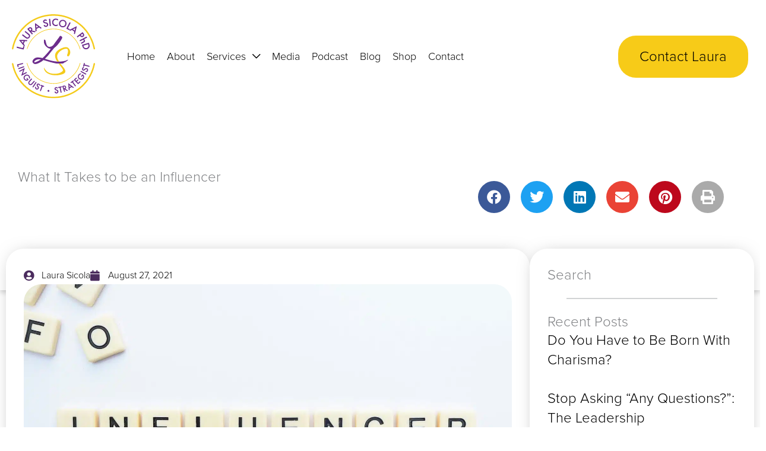

--- FILE ---
content_type: text/css
request_url: https://laurasicola.com/wp-content/uploads/elementor/css/post-3813.css?ver=1769839937
body_size: 108
content:
.elementor-kit-3813{--e-global-color-primary:#692C8E;--e-global-color-secondary:#4B2C5E;--e-global-color-text:#000000;--e-global-color-accent:#F7CB18;--e-global-color-502da8f:#F7E289;--e-global-color-d2fd421:#58595B;--e-global-color-afae3bd:#808285;--e-global-color-6249b77:#A7A9AC;--e-global-color-58037f0:#D1D3D4;}.elementor-kit-3813 e-page-transition{background-color:#FFBC7D;}.elementor-kit-3813 button,.elementor-kit-3813 input[type="button"],.elementor-kit-3813 input[type="submit"],.elementor-kit-3813 .elementor-button{text-transform:capitalize;color:var( --e-global-color-text );}.elementor-section.elementor-section-boxed > .elementor-container{max-width:1280px;}.e-con{--container-max-width:1280px;}.elementor-widget:not(:last-child){margin-block-end:20px;}.elementor-element{--widgets-spacing:20px 20px;--widgets-spacing-row:20px;--widgets-spacing-column:20px;}{}h1.entry-title{display:var(--page-title-display);}@media(max-width:1024px){.elementor-section.elementor-section-boxed > .elementor-container{max-width:1024px;}.e-con{--container-max-width:1024px;}}@media(max-width:767px){.elementor-section.elementor-section-boxed > .elementor-container{max-width:767px;}.e-con{--container-max-width:767px;}}

--- FILE ---
content_type: text/css
request_url: https://laurasicola.com/wp-content/uploads/elementor/css/post-12370.css?ver=1769839938
body_size: 852
content:
.elementor-12370 .elementor-element.elementor-element-24ee081a{--display:flex;--flex-direction:row;--container-widget-width:calc( ( 1 - var( --container-widget-flex-grow ) ) * 100% );--container-widget-height:100%;--container-widget-flex-grow:1;--container-widget-align-self:stretch;--flex-wrap-mobile:wrap;--justify-content:center;--align-items:flex-start;--gap:0px 0px;--row-gap:0px;--column-gap:0px;}.elementor-12370 .elementor-element.elementor-element-36ff87c2{--display:flex;--min-height:112px;--justify-content:flex-start;--align-items:flex-start;--container-widget-width:calc( ( 1 - var( --container-widget-flex-grow ) ) * 100% );}.elementor-12370 .elementor-element.elementor-element-36ff87c2.e-con{--flex-grow:0;--flex-shrink:0;}.elementor-12370 .elementor-element.elementor-element-2cbfaa65{width:var( --container-widget-width, 101.659% );max-width:101.659%;--container-widget-width:101.659%;--container-widget-flex-grow:0;text-align:start;}.elementor-12370 .elementor-element.elementor-element-2cbfaa65 > .elementor-widget-container{margin:0px 0px -43px 0px;}.elementor-12370 .elementor-element.elementor-element-2cbfaa65.elementor-element{--align-self:flex-start;--order:-99999 /* order start hack */;--flex-grow:0;--flex-shrink:0;}.elementor-12370 .elementor-element.elementor-element-2cbfaa65 img{width:48%;height:202px;border-style:none;border-radius:0px 0px 0px 0px;}.elementor-12370 .elementor-element.elementor-element-1db6ee60{font-size:20px;}.elementor-12370 .elementor-element.elementor-element-323cdab5.elementor-element{--align-self:flex-start;}.elementor-12370 .elementor-element.elementor-element-323cdab5 .elementor-heading-title{font-size:25px;}.elementor-12370 .elementor-element.elementor-element-3a8e7034{--grid-template-columns:repeat(0, auto);--icon-size:20px;--grid-column-gap:5px;--grid-row-gap:0px;}.elementor-12370 .elementor-element.elementor-element-3a8e7034 .elementor-widget-container{text-align:left;}.elementor-12370 .elementor-element.elementor-element-3a8e7034 .elementor-social-icon{background-color:var( --e-global-color-58037f0 );}.elementor-12370 .elementor-element.elementor-element-3a8e7034 .elementor-social-icon i{color:var( --e-global-color-primary );}.elementor-12370 .elementor-element.elementor-element-3a8e7034 .elementor-social-icon svg{fill:var( --e-global-color-primary );}.elementor-12370 .elementor-element.elementor-element-556f475a{--grid-template-columns:repeat(0, auto);--icon-size:20px;--grid-column-gap:5px;--grid-row-gap:0px;}.elementor-12370 .elementor-element.elementor-element-556f475a .elementor-widget-container{text-align:left;}.elementor-12370 .elementor-element.elementor-element-556f475a .elementor-social-icon{background-color:var( --e-global-color-58037f0 );}.elementor-12370 .elementor-element.elementor-element-556f475a .elementor-social-icon i{color:var( --e-global-color-primary );}.elementor-12370 .elementor-element.elementor-element-556f475a .elementor-social-icon svg{fill:var( --e-global-color-primary );}.elementor-12370 .elementor-element.elementor-element-513048ec{--divider-border-style:solid;--divider-color:var( --e-global-color-58037f0 );--divider-border-width:1px;}.elementor-12370 .elementor-element.elementor-element-513048ec.elementor-element{--align-self:flex-start;}.elementor-12370 .elementor-element.elementor-element-513048ec .elementor-divider-separator{width:100%;}.elementor-12370 .elementor-element.elementor-element-513048ec .elementor-divider{padding-block-start:15px;padding-block-end:15px;}.elementor-12370 .elementor-element.elementor-element-463427f7{font-size:15px;}.elementor-12370 .elementor-element.elementor-element-140fd3d.elementor-element{--align-self:flex-start;}.elementor-12370 .elementor-element.elementor-element-140fd3d .elementor-heading-title{font-family:"Proxima Nova", Sans-serif;font-size:16px;}.elementor-12370 .elementor-element.elementor-element-87a3619{--divider-border-style:solid;--divider-color:var( --e-global-color-58037f0 );--divider-border-width:1px;}.elementor-12370 .elementor-element.elementor-element-87a3619 > .elementor-widget-container{margin:-22px 0px 0px 0px;}.elementor-12370 .elementor-element.elementor-element-87a3619.elementor-element{--align-self:flex-start;}.elementor-12370 .elementor-element.elementor-element-87a3619 .elementor-divider-separator{width:70%;}.elementor-12370 .elementor-element.elementor-element-87a3619 .elementor-divider{padding-block-start:5px;padding-block-end:5px;}.elementor-12370 .elementor-element.elementor-element-3924dc58 > .elementor-widget-container{margin:-30px 0px 0px 0px;}.elementor-12370 .elementor-element.elementor-element-3924dc58.elementor-element{--align-self:flex-start;}.elementor-12370 .elementor-element.elementor-element-3924dc58 .elementor-heading-title{font-family:"Proxima Nova", Sans-serif;font-size:16px;}.elementor-12370 .elementor-element.elementor-element-1ad5f44f{--divider-border-style:solid;--divider-color:var( --e-global-color-58037f0 );--divider-border-width:1px;}.elementor-12370 .elementor-element.elementor-element-1ad5f44f > .elementor-widget-container{margin:-25px 0px 0px 0px;}.elementor-12370 .elementor-element.elementor-element-1ad5f44f.elementor-element{--align-self:flex-start;}.elementor-12370 .elementor-element.elementor-element-1ad5f44f .elementor-divider-separator{width:70%;}.elementor-12370 .elementor-element.elementor-element-1ad5f44f .elementor-divider{padding-block-start:5px;padding-block-end:5px;}.elementor-12370 .elementor-element.elementor-element-1cd9442c > .elementor-widget-container{margin:-32px 0px 0px 0px;}.elementor-12370 .elementor-element.elementor-element-1cd9442c.elementor-element{--align-self:flex-start;}.elementor-12370 .elementor-element.elementor-element-1cd9442c .elementor-heading-title{font-family:"Proxima Nova", Sans-serif;font-size:16px;}.elementor-12370 .elementor-element.elementor-element-12df1baa{--display:flex;--flex-direction:column;--container-widget-width:100%;--container-widget-height:initial;--container-widget-flex-grow:0;--container-widget-align-self:initial;--flex-wrap-mobile:wrap;box-shadow:-1px 1px 10px 0px rgba(0, 0, 0, 0.14);}.elementor-12370 .elementor-element.elementor-element-12df1baa.e-con{--flex-grow:0;--flex-shrink:0;}.elementor-12370 .elementor-element.elementor-element-70745626 > .elementor-widget-container{margin:-97px -61px -61px -136px;padding:1px 1px 1px 1px;}.elementor-12370 .elementor-element.elementor-element-3c487b26{width:var( --container-widget-width, 100% );max-width:100%;--container-widget-width:100%;--container-widget-flex-grow:0;}.elementor-12370 .elementor-element.elementor-element-3c487b26 > .elementor-widget-container{margin:10px 10px 10px 10px;padding:0px 0px 0px 0px;}.elementor-12370 .elementor-element.elementor-element-3c487b26.elementor-element{--align-self:flex-start;--order:-99999 /* order start hack */;--flex-grow:0;--flex-shrink:0;}.elementor-12370 .elementor-element.elementor-element-7bd0400c > .elementor-widget-container{margin:-1px 10px 10px 10px;padding:10px 10px 10px 10px;}.elementor-12370 .elementor-element.elementor-element-7bd0400c.elementor-element{--align-self:flex-start;--order:-99999 /* order start hack */;}.elementor-12370 .elementor-element.elementor-element-7bd0400c{column-gap:0px;font-size:20px;}.elementor-theme-builder-content-area{height:400px;}.elementor-location-header:before, .elementor-location-footer:before{content:"";display:table;clear:both;}@media(min-width:768px){.elementor-12370 .elementor-element.elementor-element-36ff87c2{--width:41.836%;}.elementor-12370 .elementor-element.elementor-element-12df1baa{--width:52.418%;}}

--- FILE ---
content_type: text/css
request_url: https://laurasicola.com/wp-content/uploads/elementor/css/post-7928.css?ver=1769840062
body_size: 2204
content:
.elementor-7928 .elementor-element.elementor-element-3639e8d5 > .elementor-background-overlay{background-color:transparent;background-image:linear-gradient(90deg, var( --e-global-color-astglobalcolor5 ) 60%, var( --e-global-color-secondary ) 60%);opacity:1;}.elementor-7928 .elementor-element.elementor-element-3639e8d5{box-shadow:0px 4px 8px 0px rgba(0, 0, 0, 0.17);padding:240px 20px 120px 20px;z-index:1;}.elementor-bc-flex-widget .elementor-7928 .elementor-element.elementor-element-5f0de8d4.elementor-column .elementor-widget-wrap{align-items:center;}.elementor-7928 .elementor-element.elementor-element-5f0de8d4.elementor-column.elementor-element[data-element_type="column"] > .elementor-widget-wrap.elementor-element-populated{align-content:center;align-items:center;}.elementor-7928 .elementor-element.elementor-element-249bfa5c > .elementor-widget-container{margin:0px 0px 12px 0px;}.elementor-7928 .elementor-element.elementor-element-249bfa5c.elementor-element{--flex-grow:0;--flex-shrink:0;}.elementor-7928 .elementor-element.elementor-element-7996d6b{text-align:center;}.elementor-7928 .elementor-element.elementor-element-7996d6b .elementor-heading-title{color:var( --e-global-color-astglobalcolor5 );}.elementor-7928 .elementor-element.elementor-element-196ce42{text-align:center;}.elementor-7928 .elementor-element.elementor-element-fff2b3a{--alignment:center;--grid-side-margin:12px;--grid-column-gap:12px;--grid-row-gap:12px;--grid-bottom-margin:12px;}.elementor-7928 .elementor-element.elementor-element-fff2b3a .elementor-share-btn{font-size:calc(1.2px * 10);}.elementor-7928 .elementor-element.elementor-element-fff2b3a .elementor-share-btn__icon{--e-share-buttons-icon-size:24px;}.elementor-7928 .elementor-element.elementor-element-c0dcd83{--display:flex;--flex-direction:row;--container-widget-width:initial;--container-widget-height:100%;--container-widget-flex-grow:1;--container-widget-align-self:stretch;--flex-wrap-mobile:wrap;--gap:0px 30px;--row-gap:0px;--column-gap:30px;--margin-top:-80px;--margin-bottom:0px;--margin-left:0px;--margin-right:0px;--z-index:2;}.elementor-7928 .elementor-element.elementor-element-470b2db{--display:flex;--flex-direction:column;--container-widget-width:100%;--container-widget-height:initial;--container-widget-flex-grow:0;--container-widget-align-self:initial;--flex-wrap-mobile:wrap;--border-radius:30px 30px 30px 30px;box-shadow:0px 0px 32px -16px rgba(0,0,0,0.5);--padding-top:30px;--padding-bottom:48px;--padding-left:30px;--padding-right:30px;}.elementor-7928 .elementor-element.elementor-element-470b2db:not(.elementor-motion-effects-element-type-background), .elementor-7928 .elementor-element.elementor-element-470b2db > .elementor-motion-effects-container > .elementor-motion-effects-layer{background-color:var( --e-global-color-astglobalcolor5 );}.elementor-7928 .elementor-element.elementor-element-46fec2f .elementor-icon-list-icon i{color:var( --e-global-color-secondary );font-size:18px;}.elementor-7928 .elementor-element.elementor-element-46fec2f .elementor-icon-list-icon svg{fill:var( --e-global-color-secondary );--e-icon-list-icon-size:18px;}.elementor-7928 .elementor-element.elementor-element-46fec2f .elementor-icon-list-icon{width:18px;}body:not(.rtl) .elementor-7928 .elementor-element.elementor-element-46fec2f .elementor-icon-list-text{padding-left:12px;}body.rtl .elementor-7928 .elementor-element.elementor-element-46fec2f .elementor-icon-list-text{padding-right:12px;}.elementor-7928 .elementor-element.elementor-element-46fec2f .elementor-icon-list-text, .elementor-7928 .elementor-element.elementor-element-46fec2f .elementor-icon-list-text a{color:var( --e-global-color-text );}.elementor-7928 .elementor-element.elementor-element-46fec2f .elementor-icon-list-item{font-size:16px;}.elementor-7928 .elementor-element.elementor-element-b4118f3 > .elementor-widget-container{margin:0px 0px 40px 0px;}.elementor-7928 .elementor-element.elementor-element-b4118f3{text-align:center;}.elementor-7928 .elementor-element.elementor-element-b4118f3 img{width:100%;height:500px;object-fit:cover;object-position:center center;border-radius:30px 30px 30px 30px;}.elementor-7928 .elementor-element.elementor-element-0bb3837{--divider-border-style:rhombus;--divider-color:var( --e-global-color-accent );--divider-pattern-height:24px;--divider-pattern-size:24px;}.elementor-7928 .elementor-element.elementor-element-0bb3837 .elementor-divider-separator{width:75px;margin:0 auto;margin-center:0;}.elementor-7928 .elementor-element.elementor-element-0bb3837 .elementor-divider{text-align:center;padding-block-start:24px;padding-block-end:24px;}.elementor-7928 .elementor-element.elementor-element-3b407fd > .elementor-widget-container{padding:20px 20px 20px 20px;border-style:solid;border-width:4px 4px 4px 4px;border-color:var( --e-global-color-astglobalcolor1 );border-radius:30px 30px 30px 30px;}.elementor-7928 .elementor-element.elementor-element-4d5a354{--spacer-size:8px;}.elementor-7928 .elementor-element.elementor-element-b642aa2{text-align:center;}.elementor-7928 .elementor-element.elementor-element-3eb6a54{--alignment:center;--grid-side-margin:12px;--grid-column-gap:12px;--grid-row-gap:12px;--grid-bottom-margin:12px;}.elementor-7928 .elementor-element.elementor-element-3eb6a54 .elementor-share-btn{font-size:calc(1.2px * 10);}.elementor-7928 .elementor-element.elementor-element-3eb6a54 .elementor-share-btn__icon{--e-share-buttons-icon-size:24px;}.elementor-7928 .elementor-element.elementor-element-531259a{--display:flex;--padding-top:0px;--padding-bottom:0px;--padding-left:0px;--padding-right:0px;}.elementor-7928 .elementor-element.elementor-element-c885dda{--display:flex;--border-radius:30px 30px 30px 30px;box-shadow:0px 0px 32px -16px rgba(0,0,0,0.5);--padding-top:30px;--padding-bottom:30px;--padding-left:30px;--padding-right:30px;}.elementor-7928 .elementor-element.elementor-element-c885dda:not(.elementor-motion-effects-element-type-background), .elementor-7928 .elementor-element.elementor-element-c885dda > .elementor-motion-effects-container > .elementor-motion-effects-layer{background-color:var( --e-global-color-astglobalcolor5 );}.elementor-7928 .elementor-element.elementor-element-8b5591c{--divider-border-style:solid;--divider-color:var( --e-global-color-astglobalcolor4 );--divider-border-width:2px;}.elementor-7928 .elementor-element.elementor-element-8b5591c .elementor-divider-separator{width:80%;margin:0 auto;margin-center:0;}.elementor-7928 .elementor-element.elementor-element-8b5591c .elementor-divider{text-align:center;padding-block-start:24px;padding-block-end:24px;}.elementor-7928 .elementor-element.elementor-element-78e9445{--grid-row-gap:24px;--grid-column-gap:30px;}.elementor-7928 .elementor-element.elementor-element-78e9445 .elementor-post__title, .elementor-7928 .elementor-element.elementor-element-78e9445 .elementor-post__title a{color:var( --e-global-color-text );font-family:"Proxima Nova", Sans-serif;font-size:24px;font-weight:300;line-height:1.4em;}.elementor-7928 .elementor-element.elementor-element-78e9445 .elementor-post__title{margin-bottom:8px;}.elementor-7928 .elementor-element.elementor-element-1281189{--divider-border-style:solid;--divider-color:var( --e-global-color-astglobalcolor4 );--divider-border-width:2px;}.elementor-7928 .elementor-element.elementor-element-1281189 .elementor-divider-separator{width:80%;margin:0 auto;margin-center:0;}.elementor-7928 .elementor-element.elementor-element-1281189 .elementor-divider{text-align:center;padding-block-start:24px;padding-block-end:24px;}.elementor-7928 .elementor-element.elementor-element-95da8d0 > .elementor-widget-container{margin:0px 0px -20px 0px;}.elementor-7928 .elementor-element.elementor-element-95da8d0{font-size:16px;font-style:italic;line-height:1.48em;}.elementor-7928 .elementor-element.elementor-element-027daf4{--display:flex;--flex-direction:column;--container-widget-width:100%;--container-widget-height:initial;--container-widget-flex-grow:0;--container-widget-align-self:initial;--flex-wrap-mobile:wrap;--margin-top:60px;--margin-bottom:0px;--margin-left:0px;--margin-right:0px;}.elementor-7928 .elementor-element.elementor-element-0fb97a6 span.post-navigation__prev--label{color:var( --e-global-color-secondary );}.elementor-7928 .elementor-element.elementor-element-0fb97a6 span.post-navigation__next--label{color:var( --e-global-color-secondary );}.elementor-7928 .elementor-element.elementor-element-0fb97a6 span.post-navigation__prev--label, .elementor-7928 .elementor-element.elementor-element-0fb97a6 span.post-navigation__next--label{font-weight:600;}.elementor-7928 .elementor-element.elementor-element-0fb97a6 span.post-navigation__prev--title, .elementor-7928 .elementor-element.elementor-element-0fb97a6 span.post-navigation__next--title{color:var( --e-global-color-text );}.elementor-7928 .elementor-element.elementor-element-0fb97a6 .post-navigation__arrow-wrapper{color:var( --e-global-color-primary );fill:var( --e-global-color-primary );font-size:48px;}.elementor-7928 .elementor-element.elementor-element-0fb97a6 .elementor-post-navigation__link a {gap:24px;}.elementor-7928 .elementor-element.elementor-element-0fb97a6 .elementor-post-navigation__separator{width:2px;}.elementor-7928 .elementor-element.elementor-element-0fb97a6 .elementor-post-navigation{border-block-width:2px;padding:40px 0;}.elementor-7928 .elementor-element.elementor-element-0fb97a6 .elementor-post-navigation__next.elementor-post-navigation__link{width:calc(50% - (2px / 2));}.elementor-7928 .elementor-element.elementor-element-0fb97a6 .elementor-post-navigation__prev.elementor-post-navigation__link{width:calc(50% - (2px / 2));}.elementor-7928 .elementor-element.elementor-element-b7b9798{text-align:center;}.elementor-7928 .elementor-element.elementor-element-fdc3aa1 .uael-post__body .uael-post__thumbnail:not(.uael-post-wrapper__noimage){padding-bottom:calc( 0.6 * 100% );}.elementor-7928 .elementor-element.elementor-element-fdc3aa1 .uael-post__thumbnail:hover img{transform:scale(1.1);opacity:1;}.elementor-7928 .elementor-element.elementor-element-fdc3aa1.uael-post__link-complete-yes .uael-post-image-background .uael-post__complete-box-overlay:hover + .uael-post__inner-wrap .uael-post__thumbnail img{transform:translate(-50%,-50%) scale(1.1);}.elementor-7928 .elementor-element.elementor-element-fdc3aa1.uael-post__link-complete-yes .uael-post__complete-box-overlay:hover + .uael-post__inner-wrap .uael-post__thumbnail img{transform:scale(1.1);opacity:1;}.elementor-7928 .elementor-element.elementor-element-fdc3aa1.uael-equal__height-yes .uael-post-image-background .uael-post__inner-wrap:hover img{transform:translate(-50%,-50%) scale(1.1);opacity:1;}.elementor-7928 .elementor-element.elementor-element-fdc3aa1 .uael-post-grid .uael-post-wrapper{padding-right:calc( 40px/2 );padding-left:calc( 40px/2 );margin-bottom:40px;}.elementor-7928 .elementor-element.elementor-element-fdc3aa1 .uael-post-grid .uael-post-grid__inner{margin-left:calc( -40px/2 );margin-right:calc( -40px/2 );}.elementor-7928 .elementor-element.elementor-element-fdc3aa1 .uael-post-wrapper{text-align:center;}.elementor-7928 .elementor-element.elementor-element-fdc3aa1 .uael-post__bg-wrap{background-color:var( --e-global-color-astglobalcolor5 );box-shadow:0px 0px 40px -25px rgba(0,0,0,0.5);}.elementor-7928 .elementor-element.elementor-element-fdc3aa1 .uael-post__content-wrap{padding:24px 24px 36px 24px;}.elementor-7928 .elementor-element.elementor-element-fdc3aa1 .uael-post__title, .elementor-7928 .elementor-element.elementor-element-fdc3aa1 .uael-post__title a{color:var( --e-global-color-primary );}.elementor-7928 .elementor-element.elementor-element-fdc3aa1 .uael-post__title:hover, .elementor-7928 .elementor-element.elementor-element-fdc3aa1 .uael-post__title a:hover{color:var( --e-global-color-accent );}.elementor-7928 .elementor-element.elementor-element-fdc3aa1.uael-post__link-complete-yes .uael-post__complete-box-overlay:hover + .uael-post__inner-wrap .uael-post__title a{color:var( --e-global-color-accent );}.elementor-7928 .elementor-element.elementor-element-fdc3aa1 .uael-post__title{margin-bottom:8px;}.elementor-7928 .elementor-element.elementor-element-fdc3aa1 .uael-post__excerpt{margin-bottom:20px;}.elementor-7928 .elementor-element.elementor-element-fdc3aa1 a.uael-post__read-more{color:var( --e-global-color-astglobalcolor3 );background-color:var( --e-global-color-accent );padding:14px 25px 14px 25px;}.elementor-7928 .elementor-element.elementor-element-fdc3aa1 a.uael-post__read-more:hover{background-color:var( --e-global-color-502da8f );}.elementor-7928 .elementor-element.elementor-element-fdc3aa1.uael-post__link-complete-yes .uael-post__complete-box-overlay:hover + .uael-post__inner-wrap a.uael-post__read-more{background-color:var( --e-global-color-502da8f );}@media(max-width:1024px){.elementor-7928 .elementor-element.elementor-element-3639e8d5{padding:120px 40px 88px 40px;}.elementor-7928 .elementor-element.elementor-element-5f0de8d4 > .elementor-element-populated{margin:0% 0% 0% 0%;--e-column-margin-right:0%;--e-column-margin-left:0%;}.elementor-7928 .elementor-element.elementor-element-249bfa5c > .elementor-widget-container{margin:0px 0px 0px 0px;padding:0% 0% 0% 0%;} .elementor-7928 .elementor-element.elementor-element-fff2b3a{--grid-side-margin:7px;--grid-column-gap:7px;--grid-row-gap:7px;--grid-bottom-margin:7px;} .elementor-7928 .elementor-element.elementor-element-3eb6a54{--grid-side-margin:7px;--grid-column-gap:7px;--grid-row-gap:7px;--grid-bottom-margin:7px;}}@media(max-width:767px){.elementor-7928 .elementor-element.elementor-element-3639e8d5 > .elementor-background-overlay{opacity:0;}.elementor-7928 .elementor-element.elementor-element-3639e8d5{padding:190px 24px 48px 24px;}.elementor-7928 .elementor-element.elementor-element-5f0de8d4.elementor-column > .elementor-widget-wrap{justify-content:center;}.elementor-7928 .elementor-element.elementor-element-5f0de8d4 > .elementor-element-populated{padding:0px 0px 0px 0px;}.elementor-7928 .elementor-element.elementor-element-249bfa5c > .elementor-widget-container{padding:0px 0px 0px 0px;}.elementor-7928 .elementor-element.elementor-element-249bfa5c{text-align:center;}.elementor-7928 .elementor-element.elementor-element-3d0105d9 > .elementor-element-populated, .elementor-7928 .elementor-element.elementor-element-3d0105d9 > .elementor-element-populated > .elementor-background-overlay, .elementor-7928 .elementor-element.elementor-element-3d0105d9 > .elementor-background-slideshow{border-radius:30px 30px 30px 30px;}.elementor-7928 .elementor-element.elementor-element-3d0105d9 > .elementor-element-populated{margin:40px 0px 40px 0px;--e-column-margin-right:0px;--e-column-margin-left:0px;padding:00px 0px 30px 0px;}.elementor-7928 .elementor-element.elementor-element-7996d6b{text-align:center;}.elementor-7928 .elementor-element.elementor-element-196ce42{text-align:center;} .elementor-7928 .elementor-element.elementor-element-fff2b3a{--grid-side-margin:7px;--grid-column-gap:7px;--grid-row-gap:7px;--grid-bottom-margin:7px;}.elementor-7928 .elementor-element.elementor-element-fff2b3a{--grid-side-margin:7px;--grid-column-gap:7px;--grid-row-gap:7px;--grid-bottom-margin:7px;}.elementor-7928 .elementor-element.elementor-element-fff2b3a .elementor-share-btn{font-size:calc(0.8px * 10);}.elementor-7928 .elementor-element.elementor-element-fff2b3a .elementor-share-btn__icon{--e-share-buttons-icon-size:22px;}.elementor-7928 .elementor-element.elementor-element-c0dcd83{--padding-top:0px;--padding-bottom:0px;--padding-left:20px;--padding-right:20px;}.elementor-7928 .elementor-element.elementor-element-470b2db{--padding-top:20px;--padding-bottom:20px;--padding-left:20px;--padding-right:20px;}.elementor-7928 .elementor-element.elementor-element-b4118f3 > .elementor-widget-container{margin:0px 0px 0px 0px;}.elementor-7928 .elementor-element.elementor-element-f26f0f4 > .elementor-widget-container{margin:0px 0px -20px 0px;}.elementor-7928 .elementor-element.elementor-element-3b407fd .elementor-author-box__avatar img{width:53px;height:53px;}.elementor-7928 .elementor-element.elementor-element-3b407fd .elementor-author-box__bio{font-size:16px;}.elementor-7928 .elementor-element.elementor-element-3b407fd .elementor-author-box__button{font-size:16px;}.elementor-7928 .elementor-element.elementor-element-b642aa2{text-align:center;} .elementor-7928 .elementor-element.elementor-element-3eb6a54{--grid-side-margin:7px;--grid-column-gap:7px;--grid-row-gap:7px;--grid-bottom-margin:7px;}.elementor-7928 .elementor-element.elementor-element-3eb6a54{--grid-side-margin:7px;--grid-column-gap:7px;--grid-row-gap:7px;--grid-bottom-margin:7px;}.elementor-7928 .elementor-element.elementor-element-3eb6a54 .elementor-share-btn{font-size:calc(0.8px * 10);}.elementor-7928 .elementor-element.elementor-element-3eb6a54 .elementor-share-btn__icon{--e-share-buttons-icon-size:20px;}.elementor-7928 .elementor-element.elementor-element-531259a{--margin-top:20px;--margin-bottom:0px;--margin-left:0px;--margin-right:0px;}.elementor-7928 .elementor-element.elementor-element-91e6587{text-align:center;}.elementor-7928 .elementor-element.elementor-element-8b5591c > .elementor-widget-container{margin:0px 0px 0px 0px;}.elementor-7928 .elementor-element.elementor-element-8b5591c .elementor-divider{padding-block-start:2px;padding-block-end:2px;}.elementor-7928 .elementor-element.elementor-element-6477174{text-align:center;}.elementor-7928 .elementor-element.elementor-element-78e9445{--grid-row-gap:7px;}.elementor-7928 .elementor-element.elementor-element-78e9445 .elementor-post__title, .elementor-7928 .elementor-element.elementor-element-78e9445 .elementor-post__title a{font-size:18px;}.elementor-7928 .elementor-element.elementor-element-1281189 .elementor-divider{padding-block-start:2px;padding-block-end:2px;}.elementor-7928 .elementor-element.elementor-element-4f923d9{text-align:center;}.elementor-7928 .elementor-element.elementor-element-fdc3aa1 > .elementor-widget-container{margin:0px 20px 0px 20px;}.elementor-7928 .elementor-element.elementor-element-fdc3aa1 .uael-post__body .uael-post__thumbnail:not(.uael-post-wrapper__noimage){padding-bottom:calc( 1 * 100% );}.elementor-7928 .elementor-element.elementor-element-fdc3aa1 .uael-post-grid .uael-post-wrapper{margin-bottom:28px;}.elementor-7928 .elementor-element.elementor-element-fdc3aa1 .uael-post__excerpt{font-size:17px;}.elementor-7928 .elementor-element.elementor-element-fdc3aa1 a.uael-post__read-more{font-size:18px;}}@media(min-width:768px){.elementor-7928 .elementor-element.elementor-element-5f0de8d4{width:60%;}.elementor-7928 .elementor-element.elementor-element-3d0105d9{width:40%;}.elementor-7928 .elementor-element.elementor-element-470b2db{--width:70%;}.elementor-7928 .elementor-element.elementor-element-531259a{--width:30%;}}@media(max-width:1024px) and (min-width:768px){.elementor-7928 .elementor-element.elementor-element-5f0de8d4{width:43%;}.elementor-7928 .elementor-element.elementor-element-3d0105d9{width:57%;}}

--- FILE ---
content_type: image/svg+xml
request_url: https://laurasicola.com/wp-content/uploads/2023/11/laura-sicola-all-colors.svg
body_size: 12264
content:
<svg xmlns="http://www.w3.org/2000/svg" width="760" height="773" viewBox="0 0 760 773" version="1.1"><path d="M 391.324 41.381 C 382.386 44.301, 374.626 51.258, 370.747 59.830 C 367.654 66.664, 367.608 82.569, 370.661 89.176 C 375.930 100.577, 386.764 107.964, 399.407 108.776 C 406.734 109.246, 417.162 107.165, 418.524 104.961 C 419.352 103.622, 420.433 93, 419.741 93 C 419.445 93, 416.637 94.350, 413.500 96 C 403.681 101.165, 393.664 99.719, 385.972 92.028 C 374.602 80.657, 377.339 60.016, 391.158 52.929 C 399.253 48.778, 409.427 49.629, 416.964 55.089 L 420.965 57.987 421.552 55.648 C 421.875 54.362, 421.995 51.552, 421.820 49.405 C 421.527 45.834, 421.079 45.291, 416.580 43.062 C 410.568 40.083, 397.883 39.239, 391.324 41.381 M 341.749 42.716 C 339.204 43.102, 339.036 43.410, 339.510 46.817 C 339.792 48.842, 341.138 61.750, 342.501 75.500 C 343.863 89.250, 345.244 102.466, 345.568 104.870 L 346.158 109.239 351.101 108.764 C 353.820 108.503, 356.214 108.112, 356.421 107.895 C 356.629 107.678, 355.280 92.875, 353.423 75 C 351.567 57.125, 350.037 42.388, 350.024 42.250 C 349.992 41.921, 345.223 42.190, 341.749 42.716 M 298.500 49.207 C 291.032 51.817, 285.074 59.432, 285.022 66.434 C 285.010 68.048, 285.943 71.317, 287.096 73.698 C 289.772 79.227, 295.243 82.487, 304.500 84.070 C 317.658 86.321, 321 88.745, 321 96.038 C 321 99.771, 320.463 101.265, 318.364 103.364 C 315.769 105.958, 313.946 106.496, 309 106.122 C 306.628 105.944, 300.758 100.775, 299.858 98.073 C 299.548 97.144, 298.199 97.415, 294.719 99.106 C 292.123 100.367, 290 101.671, 290 102.003 C 290 102.336, 291.305 104.667, 292.900 107.182 C 296.912 113.508, 304.958 117.520, 311.968 116.690 C 327.684 114.829, 336.391 100.265, 330.087 86.384 C 326.877 79.315, 321.321 76.236, 307.571 73.906 C 299.933 72.612, 296 69.830, 296 65.720 C 296 62.684, 299.692 59.212, 303.792 58.392 C 307.049 57.740, 313 59.505, 313 61.121 C 313 62.952, 315.735 61.886, 318.535 58.964 C 321.998 55.349, 321.404 53.699, 315.404 50.266 C 311.130 47.821, 303.782 47.360, 298.500 49.207 M 454.324 52.380 C 440.192 57, 430.899 70.001, 430.652 85.500 C 430.499 95.087, 432.934 101.672, 439.144 108.467 C 446.089 116.066, 452.946 119.251, 463.562 119.808 C 476.809 120.503, 486.866 115.751, 493.472 105.674 C 509.110 81.821, 494.303 52.532, 466 51.333 C 461.501 51.143, 456.829 51.562, 454.324 52.380 M 458.994 61.934 C 447.944 65.296, 441.683 74.148, 441.567 86.577 C 441.508 92.773, 441.877 94.264, 444.526 98.550 C 446.403 101.586, 449.413 104.597, 452.447 106.474 C 456.779 109.152, 458.221 109.500, 464.995 109.500 C 471.760 109.500, 473.207 109.152, 477.468 106.500 C 483.954 102.463, 488.052 95.225, 488.746 86.580 C 489.673 75.023, 483.378 65.724, 472.386 62.416 C 467.302 60.886, 462.955 60.729, 458.994 61.934 M 512.611 102.606 C 504.502 118.340, 498.084 131.727, 498.349 132.356 C 498.761 133.333, 518.393 143.664, 526 146.906 C 527.375 147.492, 529.694 148.933, 531.154 150.109 L 533.807 152.247 541.400 148.055 L 548.993 143.864 559.747 152.113 C 565.661 156.650, 570.635 160.453, 570.801 160.565 C 570.966 160.677, 570.147 164.507, 568.981 169.075 L 566.860 177.383 570.680 180.651 C 572.781 182.449, 574.945 183.790, 575.489 183.630 C 576.389 183.367, 594.142 111.394, 593.693 109.824 C 593.587 109.453, 578.434 116.961, 560.019 126.510 C 541.605 136.059, 526.384 143.718, 526.196 143.529 C 526.007 143.340, 526.535 141.867, 527.368 140.255 L 528.884 137.323 520.692 133.005 C 516.186 130.630, 512.344 128.565, 512.154 128.415 C 511.964 128.265, 517.477 117.145, 524.404 103.705 C 531.332 90.265, 537 78.993, 537 78.655 C 537 77.957, 529.534 74, 528.217 74 C 527.742 74, 520.720 86.873, 512.611 102.606 M 211.023 82.765 C 211.035 84.269, 212.139 101.459, 213.475 120.965 C 214.810 140.471, 215.733 156.601, 215.524 156.809 C 215.316 157.018, 208.180 155.525, 199.666 153.492 L 184.187 149.796 185.594 146.430 C 191.662 131.906, 178.140 115.923, 163.189 119.949 C 159.239 121.013, 153.519 124.868, 145.126 132.124 L 140.934 135.748 162.217 160.793 C 173.923 174.567, 183.844 185.874, 184.265 185.919 C 184.685 185.963, 186.692 184.476, 188.724 182.614 L 192.419 179.228 184.209 169.505 C 179.694 164.157, 176 159.421, 176 158.979 C 176 158.538, 182.848 159.937, 191.218 162.088 C 199.588 164.240, 206.910 166, 207.490 166 C 208.069 166, 210.784 163.933, 213.522 161.408 C 216.260 158.882, 220.232 155.925, 222.348 154.837 L 226.197 152.859 225.848 143.837 L 225.500 134.815 237.238 128.304 L 248.977 121.794 255.963 126.973 L 262.950 132.152 268.002 129.403 C 270.780 127.890, 272.704 126.326, 272.277 125.927 C 271.849 125.527, 257.887 115.037, 241.250 102.615 C 213.201 81.673, 211.002 80.229, 211.023 82.765 M 222.508 107.663 C 223.420 118.387, 224.075 123, 224.688 123 C 224.999 123, 228.570 121.169, 232.623 118.932 L 239.992 114.864 237.246 112.621 C 235.736 111.386, 231.671 108.228, 228.213 105.602 L 221.927 100.827 222.508 107.663 M 568.736 133.348 L 559.025 138.582 566.431 144.283 L 573.837 149.984 576.351 139.258 C 577.734 133.359, 578.771 128.438, 578.656 128.323 C 578.541 128.208, 574.077 130.469, 568.736 133.348 M 160.100 133.043 L 155.900 136.085 158.911 139.793 C 160.567 141.832, 163.507 145.300, 165.442 147.500 L 168.962 151.500 172.981 147.289 C 178.138 141.884, 178.486 137.332, 174.077 132.923 C 170.122 128.968, 165.672 129.006, 160.100 133.043 M 120 157.425 C 118.625 159.278, 117.500 161.371, 117.500 162.076 C 117.500 162.781, 125.287 169.492, 134.805 176.988 C 144.323 184.485, 152.982 191.942, 154.048 193.559 C 159.588 201.963, 152.790 213.993, 142.500 213.993 C 137.399 213.993, 135.007 212.501, 115.836 197.366 C 107.221 190.565, 99.737 185, 99.205 185 C 97.935 185, 92.759 191.806, 93.177 192.926 C 93.812 194.627, 128.576 221.322, 132.500 223.122 C 145.107 228.903, 161.465 220.528, 165.645 206.151 C 168.351 196.840, 165.624 188.355, 157.679 181.372 C 152.683 176.980, 123.398 153.985, 122.855 154.028 C 122.660 154.043, 121.375 155.571, 120 157.425 M 619.740 184.559 C 605.583 195.317, 594.012 204.654, 594.027 205.309 C 594.042 205.964, 595.343 208.054, 596.918 209.954 L 599.781 213.408 609.632 205.954 C 615.049 201.854, 619.789 198.361, 620.164 198.192 C 620.540 198.023, 623.244 200.345, 626.173 203.353 C 634.443 211.842, 643.889 213.275, 652.339 207.323 C 660.254 201.747, 663.237 190.811, 659.071 182.640 C 656.997 178.572, 646.975 165, 646.044 165 C 645.734 165, 633.898 173.802, 619.740 184.559 M 637 185.125 C 633.425 187.879, 630.145 190.481, 629.711 190.906 C 629.277 191.331, 630.739 193.551, 632.960 195.839 C 636.352 199.335, 637.628 200, 640.943 200 C 649.691 200, 653.233 191.798, 647.955 183.762 C 646.605 181.707, 645.050 180.045, 644.500 180.071 C 643.950 180.096, 640.575 182.370, 637 185.125 M 438.794 200.750 C 437.960 201.713, 435.983 204.750, 434.401 207.500 C 432.819 210.250, 425.918 219.925, 419.065 229 C 393.693 262.600, 389.292 268.610, 386.526 273.437 C 374.651 294.157, 349.261 305.456, 332.310 297.564 C 324.390 293.876, 317.368 283.146, 314.440 270.259 C 313.596 266.542, 312.301 261.700, 311.563 259.500 C 310.825 257.300, 309.765 252.480, 309.207 248.790 C 308.088 241.382, 305.450 236.801, 300.971 234.485 C 295.294 231.549, 294.248 232.271, 293.335 239.750 C 291.389 255.682, 293.116 265.542, 300.298 279.500 C 303.465 285.656, 306.614 289.708, 313.957 297.076 C 324.900 308.057, 334.522 313.645, 347.436 316.518 L 354.946 318.189 350.899 324.148 C 341.126 338.540, 320.110 363.035, 295.783 388.387 L 281.498 403.274 267.499 400.443 C 248.692 396.640, 228.715 396.363, 219.539 399.778 C 207.472 404.270, 196.725 413.409, 191.099 423.965 C 185.683 434.128, 187.478 442.749, 196.747 451.083 C 202.580 456.327, 207.229 458, 215.969 458 C 230.465 458, 264.881 441.781, 282.268 426.756 L 288.035 421.771 292.768 422.929 C 295.370 423.565, 311 428.091, 327.500 432.985 C 361.854 443.175, 380.207 447.916, 398 451.196 C 409.214 453.263, 413.329 453.491, 438 453.408 L 465.500 453.317 470.863 450.584 C 473.813 449.081, 476.434 447.057, 476.688 446.085 C 476.980 444.968, 479.237 443.664, 482.825 442.541 C 489.505 440.448, 496.988 436.295, 497.030 434.655 C 497.046 434.020, 499.634 432.023, 502.780 430.218 C 507.862 427.303, 513.946 420.612, 512.672 419.339 C 511.742 418.409, 503.425 421.205, 499.833 423.655 C 488.534 431.363, 439.683 437.722, 411.639 435.136 C 378.254 432.057, 360.135 428.144, 319.733 415.291 L 301.965 409.639 313.746 398.070 C 325.487 386.539, 332.983 377.713, 351.174 354 C 356.448 347.125, 364.363 337.361, 368.764 332.301 C 373.165 327.242, 378.956 320.109, 381.633 316.450 C 384.733 312.212, 389.196 307.848, 393.926 304.429 C 409.217 293.375, 434.507 263.519, 447.230 241.500 C 449.454 237.650, 453.279 231.159, 455.728 227.075 C 458.178 222.992, 460.424 218.162, 460.719 216.342 C 461.425 211.991, 459.531 207.641, 455.645 204.686 C 448.087 198.942, 441.661 197.441, 438.794 200.750 M 650.500 222.614 C 633.450 231.719, 619.367 239.301, 619.204 239.463 C 619.042 239.626, 619.910 241.819, 621.133 244.338 L 623.358 248.917 635.767 242.459 C 642.591 238.906, 649.161 236, 650.365 236 C 653.292 236, 656.915 238.646, 658.040 241.605 C 659.767 246.148, 657.502 248.420, 644.132 255.557 C 637.184 259.265, 631.333 262.436, 631.129 262.604 C 630.924 262.772, 631.939 264.927, 633.384 267.392 L 636.011 271.874 644.755 267.229 C 661.483 258.344, 664.478 256.415, 666.732 253.069 C 671.035 246.684, 668.587 236.649, 661.610 232.072 L 658.835 230.252 667.168 225.764 C 671.750 223.296, 678.284 219.817, 681.686 218.033 L 687.872 214.790 685.737 210.395 C 684.562 207.978, 683.129 206.013, 682.551 206.030 C 681.973 206.046, 667.550 213.509, 650.500 222.614 M 65 235.984 C 65 236.546, 74.118 248.142, 85.263 261.753 C 96.407 275.364, 107.256 288.631, 109.372 291.236 L 113.218 295.972 110.096 294.884 C 108.380 294.285, 106.409 294.013, 105.718 294.278 C 105.026 294.544, 103.613 298.161, 102.579 302.316 C 101.544 306.472, 100.404 310.347, 100.045 310.927 C 99.618 311.617, 90.426 309.564, 73.467 304.991 C 59.208 301.146, 47.023 298, 46.389 298 C 44.735 298, 42.556 307.108, 43.998 307.999 C 46.567 309.587, 106.311 325.079, 106.961 324.326 C 107.911 323.227, 114.304 299.253, 114.507 296.030 C 114.595 294.638, 115.417 292.060, 116.334 290.300 C 117.250 288.539, 118 286.549, 118 285.877 C 118 285.205, 115.750 282.068, 113 278.907 C 110.250 275.745, 108 272.717, 108 272.179 C 108 271.641, 110.518 265.814, 113.596 259.231 L 119.192 247.262 127.866 247.757 L 136.540 248.251 138.940 243.129 C 140.259 240.311, 141.150 237.820, 140.920 237.592 C 140.689 237.364, 124.525 236.889, 105 236.535 C 85.475 236.181, 68.487 235.682, 67.250 235.427 C 66.013 235.171, 65 235.422, 65 235.984 M 86 246.400 C 86 247.318, 99.154 263.004, 99.910 262.987 C 100.234 262.980, 102.154 259.380, 104.175 254.987 L 107.849 247 103.675 246.993 C 101.379 246.989, 96.463 246.699, 92.750 246.348 C 89.037 245.998, 86 246.021, 86 246.400 M 672.500 271.688 C 655.450 276.914, 641.317 281.368, 641.093 281.586 C 640.394 282.265, 646.114 300.269, 648.532 305 C 651.361 310.537, 658.009 317.026, 664 320.099 C 667.628 321.961, 670.148 322.417, 677 322.454 C 688.082 322.514, 695.760 319.231, 702.957 311.356 C 709.295 304.422, 711.417 298.241, 710.762 288.621 C 710.327 282.236, 705.776 264.509, 704.144 262.843 C 703.790 262.481, 689.550 266.462, 672.500 271.688 M 674.825 282.347 C 664.004 285.731, 654.840 288.813, 654.462 289.196 C 653.446 290.225, 656.637 298.868, 659.625 303.181 C 662.860 307.849, 670.836 312, 676.571 312 C 689.941 312, 700.420 302.312, 700.367 290 C 700.335 282.441, 698.402 275.973, 696.211 276.097 C 695.270 276.150, 685.646 278.962, 674.825 282.347 M 237.254 415.494 C 227.678 417.230, 218.232 421.767, 211.939 427.654 C 203.815 435.253, 201.623 441.365, 206.577 442.609 C 212.796 444.170, 236.937 433.756, 255.568 421.476 L 264.500 415.588 260 414.868 C 253.322 413.800, 245.397 414.018, 237.254 415.494 M 80 453.575 C 68.725 456.503, 56.749 459.630, 53.386 460.524 L 47.273 462.148 50.287 474.178 L 53.300 486.208 57.363 485.558 C 59.597 485.201, 61.572 484.762, 61.751 484.582 C 61.931 484.402, 61.166 480.967, 60.053 476.947 C 58.939 472.928, 58.277 469.389, 58.583 469.084 C 58.888 468.779, 68.894 466.003, 80.819 462.916 L 102.500 457.302 102.258 453.459 C 102.124 451.345, 101.674 449.308, 101.258 448.933 C 100.841 448.558, 91.275 450.647, 80 453.575 M 654.654 464.211 C 652.107 473.127, 650.355 480.742, 650.761 481.133 C 651.168 481.524, 653.133 482.144, 655.129 482.511 L 658.758 483.177 659.997 478.012 C 660.679 475.171, 661.779 472.638, 662.443 472.384 C 663.106 472.129, 673.290 474.637, 685.074 477.956 C 696.858 481.275, 706.766 483.993, 707.092 483.995 C 707.751 484.001, 710.323 475.984, 709.819 475.496 C 709.644 475.326, 699.600 472.396, 687.500 468.985 C 675.400 465.574, 665.330 462.625, 665.122 462.430 C 664.750 462.083, 666.428 454.655, 667.523 451.799 C 667.919 450.770, 666.934 449.997, 664.175 449.171 C 662.026 448.527, 660.047 448, 659.777 448 C 659.506 448, 657.201 455.295, 654.654 464.211 M 84.876 486.883 C 71.332 491.727, 59.510 495.974, 58.603 496.322 C 57.091 496.902, 57.084 497.264, 58.509 500.676 C 59.364 502.723, 60.252 504.585, 60.481 504.814 C 60.710 505.044, 72.578 501.083, 86.854 496.014 L 112.809 486.796 111.311 482.398 C 110.486 479.979, 109.742 478.017, 109.656 478.038 C 109.570 478.059, 98.419 482.039, 84.876 486.883 M 650.149 487.696 C 643.216 491.113, 638.981 502.712, 642.004 510.009 C 643.666 514.022, 648.249 517.769, 652.464 518.559 C 657.578 519.519, 662.442 517.411, 668.890 511.442 C 675.473 505.347, 678.949 503.647, 682.250 504.910 C 687.324 506.850, 689.564 511.715, 687.575 516.475 C 685.848 520.609, 682.999 522.239, 678.223 521.828 C 674.784 521.532, 674.537 521.711, 673.824 525.007 C 672.678 530.306, 673.306 531.002, 679.219 530.984 C 689.617 530.951, 697 523.398, 697 512.793 C 697 505.381, 693.664 500.338, 686.300 496.617 C 679.415 493.138, 672.811 495.178, 664.123 503.464 C 658.154 509.157, 653.963 510.563, 651.200 507.800 C 647.957 504.557, 651.496 495.495, 656.270 494.817 C 657.496 494.643, 658.455 493.938, 658.400 493.250 C 658.345 492.563, 658.232 490.650, 658.150 489 C 657.972 485.447, 655.524 485.048, 650.149 487.696 M 92 508.042 C 78.525 515.122, 67.106 521.065, 66.624 521.250 C 66.142 521.434, 66.702 523.455, 67.868 525.741 L 69.989 529.898 86.653 521.287 C 99.527 514.635, 103.193 513.111, 102.767 514.588 C 102.464 515.640, 98.350 527.669, 93.626 541.320 C 88.409 556.392, 85.541 566.014, 86.323 565.820 C 87.031 565.644, 98.908 559.667, 112.718 552.539 L 137.825 539.577 135.892 535.789 C 134.829 533.705, 133.557 532, 133.065 532 C 132.574 532, 125.158 535.637, 116.586 540.082 C 108.014 544.527, 101 547.734, 101 547.208 C 101 546.682, 101.710 544.282, 102.577 541.876 C 111.913 515.972, 118.683 495.014, 117.692 495.085 C 117.036 495.131, 105.475 500.962, 92 508.042 M 630.019 524.201 C 628.913 526.015, 628.015 527.950, 628.024 528.500 C 628.037 529.244, 671.420 553.880, 676.126 555.815 C 676.548 555.989, 677.809 554.334, 678.930 552.137 L 680.968 548.143 677.734 546.204 C 675.955 545.137, 665.275 539.196, 654 533.002 C 642.725 526.807, 633.169 521.551, 632.765 521.320 C 632.361 521.090, 631.126 522.386, 630.019 524.201 M 621.196 545.680 C 611.167 549.228, 603 561.883, 603 573.878 C 603 592.521, 622.869 606.959, 641.194 601.632 C 655.574 597.452, 664.205 578.858, 658.054 565.310 C 656.156 561.130, 648.504 552, 646.899 552 C 646.433 552, 642.913 556.163, 639.076 561.250 L 632.099 570.500 634.799 572.714 C 636.285 573.932, 638.020 574.944, 638.656 574.964 C 639.292 574.984, 641.491 572.664, 643.542 569.809 L 647.272 564.617 649.081 566.852 C 655.725 575.056, 649.364 589.940, 637.893 593.029 C 629.179 595.375, 617.047 589.074, 613.352 580.282 C 608.310 568.284, 617.672 553, 630.065 553 C 632.877 553, 633 552.811, 633 548.500 L 633 544 629.250 544.079 C 627.188 544.122, 623.563 544.843, 621.196 545.680 M 126.696 556.918 C 119.910 559.644, 113.931 564.887, 110.481 571.136 C 107.944 575.732, 107.518 577.574, 107.510 584 C 107.498 592.740, 109.157 596.860, 115.193 603.079 C 123.585 611.727, 134.736 613.471, 145.916 607.884 C 149.346 606.170, 152.385 604.161, 152.669 603.420 C 153.074 602.364, 146.904 593.757, 139.929 585.648 C 139.202 584.803, 133 588.750, 133 590.057 C 133 590.432, 134.819 593.024, 137.043 595.816 L 141.086 600.894 137.253 602.042 C 127.344 605.011, 116 595.761, 116 584.711 C 116 578.969, 120.844 570.910, 126.294 567.583 C 136.132 561.579, 147.146 563.708, 153.487 572.840 C 156.070 576.560, 156.497 578.082, 156.482 583.501 L 156.464 589.823 160.330 590.981 C 162.455 591.618, 164.488 591.844, 164.847 591.483 C 165.206 591.123, 165.482 587.604, 165.461 583.664 C 165.417 575.625, 163.399 570.661, 157.536 564.172 C 150.114 555.956, 136.855 552.838, 126.696 556.918 M 577.656 592.513 C 571.691 598.244, 566.966 603.369, 567.156 603.901 C 567.345 604.434, 575.977 613.676, 586.338 624.438 L 605.177 644.007 616.611 633.332 L 628.045 622.657 625.335 619.828 C 623.845 618.273, 622.158 617, 621.586 617 C 621.015 617, 617.271 620.255, 613.266 624.232 L 605.985 631.465 599.955 625.435 L 593.925 619.405 601.462 612.632 C 605.608 608.907, 609 605.294, 609 604.604 C 609 603.162, 604.847 599, 603.409 599 C 602.879 599, 599.322 602.148, 595.504 605.996 L 588.561 612.992 583.699 608.246 L 578.837 603.500 586.903 596 L 594.968 588.500 592.411 585.250 C 591.005 583.462, 589.550 582.021, 589.178 582.046 C 588.805 582.072, 583.620 586.782, 577.656 592.513 M 165.935 604.651 C 159.096 612.609, 152.731 620.556, 151.792 622.311 C 150.789 624.183, 150.073 627.770, 150.058 631 C 149.981 647.815, 170.278 658.051, 182.802 647.513 C 184.393 646.175, 191.135 638.819, 197.784 631.167 L 209.875 617.254 207.133 614.627 C 205.625 613.182, 203.877 612, 203.249 612 C 202.621 612, 196.657 618.302, 189.997 626.004 C 175.204 643.109, 171.980 645.110, 165.011 641.506 C 160.964 639.413, 159 636.203, 159 631.682 C 159 627.035, 159.911 625.685, 174.149 609.238 C 180.117 602.344, 185 596.374, 185 595.970 C 185 595.567, 183.508 594.100, 181.685 592.709 L 178.370 590.180 165.935 604.651 M 549.811 616.124 C 543.040 621.142, 537.105 625.609, 536.623 626.051 C 535.376 627.193, 539.891 634.175, 541.335 633.338 C 541.976 632.968, 544.140 631.390, 546.144 629.832 C 548.148 628.274, 550.173 627.019, 550.644 627.042 C 551.115 627.066, 557.568 635.391, 564.985 645.542 C 572.401 655.694, 578.926 663.984, 579.485 663.964 C 580.043 663.944, 581.795 662.869, 583.377 661.575 C 585.323 659.983, 585.988 658.781, 585.432 657.861 C 584.979 657.112, 578.847 648.727, 571.804 639.226 C 564.762 629.725, 559 621.589, 559 621.145 C 559 620.702, 561.025 618.885, 563.500 617.107 C 565.975 615.330, 568 613.636, 568 613.342 C 568 612.271, 563.839 607, 562.993 607 C 562.513 607, 556.582 611.106, 549.811 616.124 M 202.876 645.686 L 187.730 668.373 190.615 670.681 C 192.202 671.951, 193.991 672.992, 194.590 672.995 C 195.448 672.999, 210.160 651.687, 224.368 629.859 C 226.076 627.235, 226.065 627.204, 222.676 625.109 C 220.799 623.949, 218.984 623, 218.643 623 C 218.301 623, 211.206 633.209, 202.876 645.686 M 517.493 667.018 C 518.597 684.629, 519.867 699.084, 520.316 699.141 C 520.764 699.198, 522.723 698.402, 524.668 697.372 L 528.204 695.500 527.746 688.148 C 527.222 679.742, 526.192 680.947, 540.213 673.547 L 547.703 669.593 552.982 673.797 C 555.886 676.109, 558.765 677.998, 559.381 677.996 C 560.624 677.992, 567 674.292, 567 673.574 C 567 672.888, 517.172 635, 516.269 635 C 515.839 635, 516.390 649.408, 517.493 667.018 M 236.315 638.102 C 231.978 639.357, 227.211 644.358, 226.441 648.461 C 225.535 653.291, 226.666 657.267, 230.317 662.087 C 237.248 671.238, 238 672.553, 238 675.533 C 238 681.369, 231.691 685.357, 226.114 683.047 C 222.293 681.465, 220.600 678.017, 221.253 673.150 C 221.781 669.214, 221.758 669.182, 217.670 668.144 C 212.680 666.878, 212.037 667.576, 212.015 674.282 C 211.987 683.175, 216.457 689.137, 225.271 691.961 C 233.690 694.658, 243.086 689.580, 246.574 680.445 C 248.875 674.421, 247.317 669.099, 240.950 661.230 C 234.956 653.822, 234.068 650.932, 236.913 648.087 C 239.520 645.480, 241.604 645.461, 245.775 648.004 C 247.896 649.298, 249.262 651.058, 249.650 653.001 C 250.193 655.714, 250.620 656, 254.125 656 C 257.782 656, 258 655.828, 258 652.934 C 258 646.669, 252.812 640.615, 245.609 638.476 C 242.874 637.664, 240.381 637.041, 240.068 637.090 C 239.756 637.140, 238.067 637.595, 236.315 638.102 M 262.201 652.321 C 261.540 654.148, 261 655.886, 261 656.185 C 261 656.484, 263.137 657.524, 265.750 658.496 C 268.363 659.468, 270.858 660.584, 271.295 660.977 C 271.732 661.369, 268.457 671.287, 264.017 683.017 C 259.577 694.747, 256.294 704.644, 256.722 705.012 C 257.913 706.034, 264.020 708.320, 264.398 707.885 C 264.582 707.673, 268.230 698.150, 272.505 686.723 C 276.780 675.296, 280.684 665.695, 281.181 665.388 C 281.678 665.081, 284.316 665.632, 287.044 666.613 C 292.572 668.601, 293.619 668.154, 294.570 663.401 L 295.177 660.365 280.306 654.683 C 272.127 651.557, 264.977 649, 264.418 649 C 263.859 649, 262.861 650.494, 262.201 652.321 M 525.332 657.080 C 525.690 660.061, 525.987 664.444, 525.991 666.820 L 526 671.141 532.972 667.375 C 536.806 665.304, 539.843 663.549, 539.722 663.476 C 539.600 663.402, 536.166 660.713, 532.091 657.501 L 524.681 651.660 525.332 657.080 M 467.598 658.560 C 463.801 659.886, 460.534 661.133, 460.337 661.330 C 459.996 661.671, 477.868 713.050, 478.627 713.912 C 479.213 714.576, 487 711.757, 487 710.881 C 487 710.441, 485.435 705.703, 483.522 700.352 C 481.610 695, 480.211 690.456, 480.414 690.252 C 480.618 690.049, 485.789 693.466, 491.906 697.845 L 503.029 705.807 508.014 704.213 C 510.756 703.336, 512.998 702.367, 512.997 702.059 C 512.995 701.752, 507.820 697.964, 501.498 693.643 L 490.003 685.785 492.475 682.847 C 497.462 676.921, 497.689 668.586, 493.044 662.061 C 488.366 655.492, 479.767 654.309, 467.598 658.560 M 437.500 666.393 C 421.285 669.907, 422.139 669.326, 423.576 675.865 C 424.007 677.824, 424.561 678.139, 426.798 677.699 C 428.284 677.407, 431.075 676.876, 433 676.520 L 436.500 675.872 440.317 694.186 C 442.417 704.259, 444.599 714.679, 445.168 717.342 L 446.201 722.185 449.851 721.515 C 451.858 721.146, 453.850 720.507, 454.277 720.095 C 454.705 719.683, 453.006 709.496, 450.503 697.458 C 447.999 685.420, 446.155 675.038, 446.404 674.389 C 446.654 673.739, 449.139 672.893, 451.928 672.510 C 454.716 672.126, 457.187 671.506, 457.419 671.132 C 457.650 670.757, 457.521 668.887, 457.133 666.975 C 456.635 664.530, 455.844 663.447, 454.463 663.321 C 453.383 663.223, 445.750 664.606, 437.500 666.393 M 476.199 664.997 C 474.384 665.421, 472.650 666.017, 472.346 666.320 C 471.764 666.902, 475.402 678.508, 476.917 680.899 C 477.658 682.070, 478.430 681.975, 481.651 680.315 C 492.200 674.877, 487.725 662.305, 476.199 664.997 M 400.819 670.981 C 394.122 673.002, 390.015 678.329, 390.010 685 C 390.005 693.185, 393.696 696.939, 405.865 701.126 C 413.339 703.697, 416 706.335, 416 711.174 C 416 715.512, 413.600 718.560, 409.345 719.628 C 405.654 720.555, 401.907 718.301, 399.717 713.840 C 397.968 710.276, 397.867 710.228, 394.359 711.305 C 392.392 711.908, 390.555 712.995, 390.278 713.719 C 388.732 717.747, 396.159 726.158, 402.851 727.960 C 418.383 732.142, 431.308 714.901, 422.947 701.153 C 420.937 697.849, 414.137 693.922, 407.181 692.049 C 399.612 690.011, 396.878 685.122, 401 681 C 403.624 678.376, 408.974 678.405, 412.353 681.063 C 414.900 683.066, 415.065 683.075, 417.988 681.348 C 421.706 679.152, 421.748 678.088, 418.250 674.751 C 413.582 670.298, 407.466 668.975, 400.819 670.981 M 331.357 696.992 C 326.803 698.830, 324.722 704.744, 327.080 709.150 C 328.420 711.653, 334.265 714.201, 336.694 713.341 C 340.534 711.982, 343.001 708.733, 342.968 705.076 C 342.909 698.374, 337.413 694.548, 331.357 696.992" stroke="none" fill="#6c2c8c" fill-rule="evenodd"/><path d="M 357 0.666 C 284.151 5.787, 218.293 28.602, 160 68.913 C 135.782 85.661, 107.422 111.176, 87.757 133.910 C 45.747 182.476, 16.134 241.994, 2.532 305.202 C -0.258 318.165, 0.088 321.323, 4.482 322.993 C 6.991 323.947, 11.254 323.016, 12.327 321.280 C 12.613 320.817, 14.206 314.376, 15.867 306.969 C 23.033 275.002, 31.572 250.744, 45.955 221.500 C 66.008 180.725, 88.162 150.465, 122.105 117.486 C 173.356 67.691, 238.516 33.914, 310 20.088 C 356.299 11.134, 406.622 11.303, 453 20.570 C 585.124 46.971, 692.809 142.330, 734.369 269.733 C 738.886 283.579, 743.828 302.187, 746.047 313.705 C 747.351 320.475, 749.508 323.250, 753.464 323.250 C 758.174 323.250, 762.062 317.608, 760.157 313.538 C 759.632 312.417, 757.750 305.200, 755.974 297.500 C 745.555 252.333, 727.353 210.464, 700.979 171 C 629.374 63.856, 506.430 -1.181, 378.050 0.175 C 368.948 0.271, 359.475 0.492, 357 0.666 M 358 133.679 C 296.380 139.995, 242.135 166.246, 198.988 210.629 C 172.663 237.709, 153.457 268.956, 141.452 304.238 C 136.830 317.820, 136.434 321.455, 139.642 320.824 C 140.772 320.602, 142.608 316.577, 145.491 308 C 158.012 270.745, 175.924 241.426, 203.446 213.137 C 243.735 171.725, 295.927 146.094, 353.631 139.382 C 372.043 137.241, 403.313 137.940, 420.555 140.879 C 447.485 145.470, 466.612 151.703, 491.500 163.998 C 507.945 172.122, 523.199 181.658, 535.500 191.503 C 574.770 222.933, 604.495 266.242, 618.545 312.500 C 621.581 322.497, 622.742 324.396, 624.973 323.017 C 626.260 322.221, 626.218 321.246, 624.640 315.303 C 621.473 303.380, 616.129 289.951, 608.005 273.500 C 594.919 247.003, 581.684 228.655, 560.017 206.974 C 519.266 166.195, 467.608 141.199, 410.201 134.484 C 398.802 133.151, 367.816 132.673, 358 133.679 M 475.487 304.950 C 465.765 307.500, 444.438 316.890, 433.572 323.405 C 412.259 336.184, 399.758 351.059, 395.980 368.134 C 394.157 376.372, 395.151 393.830, 397.908 402 C 400.679 410.211, 410.152 429.606, 413.194 433.298 C 415.420 435.998, 415.781 436.085, 423.642 435.798 L 431.785 435.500 427.782 429 C 417.426 412.181, 413.618 400.144, 414.176 385.988 C 414.512 377.492, 414.949 375.639, 418.281 368.624 C 428.050 348.053, 450.466 329.525, 476 320.917 C 483.890 318.257, 487.125 317.696, 495.091 317.607 C 506.054 317.485, 507.239 318.051, 510.252 324.847 C 515.057 335.684, 514.319 348.489, 507.788 367.660 C 503.803 379.356, 503.639 380.266, 505.062 382.801 C 506.331 385.061, 507.540 385.633, 512.531 386.330 L 518.487 387.162 521.718 383.331 C 526.617 377.523, 531.009 367.783, 532.778 358.802 C 535.003 347.513, 533.536 337.542, 528.001 326.313 C 522.958 316.082, 514.285 306.966, 507.343 304.601 C 500.812 302.376, 484.624 302.553, 475.487 304.950 M 137.250 447.708 C 135.348 448.406, 135.694 450.702, 139.525 462.800 C 165.752 545.628, 233.830 610.194, 317.357 631.459 C 375.048 646.146, 431.997 641.263, 486.251 616.976 C 542.382 591.848, 590.130 543.230, 613.859 487.044 C 621.218 469.620, 627.296 450.062, 625.882 448.358 C 623.287 445.231, 622.982 445.759, 617.547 462.786 C 608.336 491.647, 593.775 518.592, 574.454 542.528 C 565.920 553.101, 547.476 571.579, 537.500 579.550 C 501.632 608.208, 456.537 627.233, 410.500 633.127 C 395.953 634.989, 363.166 634.712, 348.500 632.603 C 318.320 628.263, 292.482 620.089, 267 606.820 C 208.535 576.376, 165.548 525.760, 145.071 463.252 C 140.286 448.644, 139.416 446.914, 137.250 447.708 M 2.807 450.750 C -0.009 454.029, -0.024 454.855, 2.519 466.897 C 28.084 587.983, 111.076 689.867, 224.970 739.987 C 262.394 756.455, 302.637 766.743, 346.417 771.032 C 360.505 772.413, 399.084 772.397, 414.500 771.005 C 530.412 760.536, 635.707 698.343, 700.630 602 C 727.587 561.997, 745.699 520.047, 756.913 471.638 L 761.051 453.777 758.474 451.388 C 753.522 446.799, 747.723 449.358, 746.453 456.694 C 743.304 474.882, 735.203 502.578, 726.765 524 C 700.770 590, 654.941 648.242, 595.583 690.715 C 550.539 722.945, 494.384 745.746, 438.559 754.471 C 396.267 761.081, 347.159 760.182, 307.859 752.078 C 233.215 736.686, 169.449 702.524, 116.463 649.537 C 64.966 598.040, 30.426 534.584, 15.572 464.180 C 14.213 457.739, 12.431 452.029, 11.437 450.930 C 9.259 448.524, 4.799 448.431, 2.807 450.750 M 428.543 456.750 C 429.518 458.262, 434.217 464.225, 438.984 470 C 450.309 483.720, 454.659 489.614, 461.420 500.403 C 467.695 510.414, 468.514 515.005, 465.041 520.700 C 460.086 528.827, 440.354 540.292, 425 543.965 C 404.778 548.802, 376.240 548.805, 356 543.971 C 345.348 541.428, 329.377 533.665, 321.440 527.173 C 314.687 521.650, 301.287 504.786, 296.297 495.532 L 293.045 489.500 293.023 494.040 C 292.972 504.139, 298.272 517.241, 306.488 527.326 C 332.828 559.661, 403.509 571.214, 459.940 552.408 C 471.621 548.515, 475.746 546.334, 481.335 541.095 C 487.404 535.405, 489.275 530.877, 488.828 522.959 C 488.238 512.523, 482.947 503.053, 465.942 482 C 458.168 472.375, 450.163 462.143, 448.154 459.262 L 444.500 454.024 435.635 454.012 L 426.770 454 428.543 456.750" stroke="none" fill="#f4cb1b" fill-rule="evenodd"/></svg>